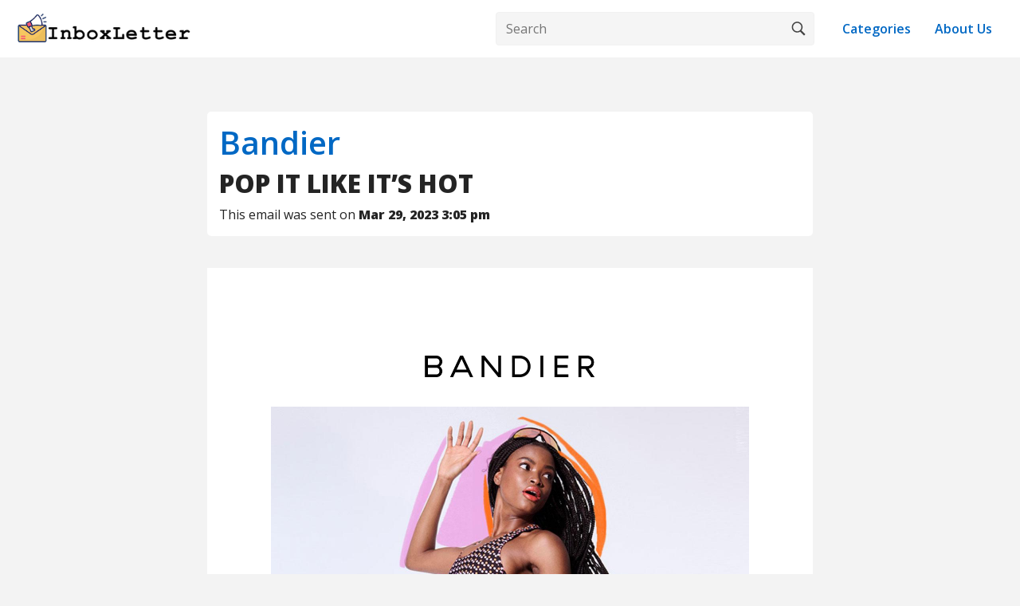

--- FILE ---
content_type: text/html; charset=UTF-8
request_url: https://www.inboxletter.com/bandier/pop-it-like-its-hot-8e66eae6495f
body_size: 8170
content:
<html>

	<head>
	
		<meta charset="utf-8">
		<meta name="viewport" content="width=device-width, initial-scale=1">
	
		<title>POP IT LIKE IT’S HOT | Bandier Newsletter - InboxLetter</title>
		<meta name="description" content="InboxLetter is an email newsletter search engine. Find your favorite newsletters, promotions and sales all in one place.">

		<meta property="og:title" content="POP IT LIKE IT’S HOT | Bandier Newsletter - InboxLetter">
		<meta property="og:description" content="InboxLetter is an email newsletter search engine. Find your favorite newsletters, promotions and sales all in one place.">
		<meta property="og:url" content="https://www.inboxletter.com/bandier/pop-it-like-its-hot-8e66eae6495f">
		<meta property="og:type" content="article">
		<link rel="canonical" href="https://www.inboxletter.com/bandier/pop-it-like-its-hot-8e66eae6495f">
		<link rel='shortcut icon' type='image/x-icon' href="/assets/inboxletter_icon.png">
		<link rel="preconnect" href="https://fonts.googleapis.com">
		<link rel="preconnect" href="https://fonts.gstatic.com" crossorigin>
		<link href="https://fonts.googleapis.com/css2?family=Open+Sans:wght@400;600;800&display=swap" rel="stylesheet">

		<link href="https://cdn.jsdelivr.net/npm/bootstrap@5.2.0-beta1/dist/css/bootstrap.min.css" rel="stylesheet" integrity="sha384-0evHe/X+R7YkIZDRvuzKMRqM+OrBnVFBL6DOitfPri4tjfHxaWutUpFmBp4vmVor" crossorigin="anonymous">
	

		<style>
			
			.header .search-container{display:flex;align-items:center;margin-right:20px;}
			.header .search-container form{
				width:400px;
				position:relative;
				margin:0 auto;
				}
			.header .search-container button,.header input[type=text]{background:#f5f5f5}
			.header input[type=text]{padding:.5rem .25rem .5rem .75rem;padding-right:40px;font-size:1rem;width:100%;border:1px solid #f1f1f1;border-radius:4px}
			.header input[type=text]:focus{border-color:#ddd}
			.header .search-container button{float:right;padding:6px 10px;font-size:1rem;cursor:pointer;border-top-right-radius:4px;border-bottom-right-radius:4px;position:absolute;right:0;top:0;bottom:0;border:1px solid transparent;margin:1px;width:40px}
			.header .search-container button:hover{background:#ddd;border-color:#ddd;margin:0;width:42px;padding:6px 11px}
			
			
			
			.header{
				background:#FFF;
				margin-bottom:20px;
				padding-bottom:20px;
			}
			
			.header h1{
				font-weight:600;
				margin:20px 0;
				
			}
			
			
			
				.header-page{
					padding:15px 20px;
					box-shadow: 1px 2px #F3F3F3;
				}
				
				.header-page img{
					max-width:220px;
					float:left;
				}
				
				.header-page .search-container{
					float:right;
				}
				
				
				.sender-information{
					background:#FFF;
					border-radius:5px;
					padding:15px;
					margin-bottom:20px;
				}
				
				.email-out{
					background:#FFF;
					padding-top:20px;
					padding-bottom:20px;
					margin-top:20px;
					margin-bottom:20px;
					
				}
				
				.email-out .email_content{
					/*max-width:80%;*/
					margin:0 auto;
				}
				
				
				.div-content-box{
					border-radius:5px;
				}
				
</style>



		
		<style>
			html{height:100%}*,::after,::before{box-sizing:border-box}:root{--fontPrimary:'Open Sans',sans-serif;--fontSecondary:'Open Sans',sans-serif;--anchorColor:#0068c4;--anchorHoverColor:#0056b3;--colorPrimary:#242424;--colorSecondary:#444}
			
			
			body{height:100%;font-family:var(--fontSecondary);
				font-size:1rem;font-weight:400;line-height:1.5;color:var(--colorPrimary);background:#fff;margin:0;padding:0;display:flex;flex-direction:column;overflow-x:hidden;word-break:break-word}
				
				h1,h2,h3,h4,h5,h6{font-family:var(--fontPrimary);color:var(--colorPrimary);font-weight:700}
				
				p{font-family:var(--fontSecondary)}
				
				a:active,a:hover,a:link,a:visited{outline:0;text-decoration:none;-webkit-transition:background .2s ease-out 0s;transition:background .2s ease-out 0s}
				
				a{color:var(--anchorColor);font-weight:600}a[role=button]:hover{text-decoration:none}
				
				img{max-width:100%;max-height:100%}
				
				p{margin-top:0;line-height:1.65}
				
				button,input,select,textarea{outline:0}
				
				.clearfix:after,.clearfix:before{content:" ";display:table}
				
				.clearfix:after{clear:both}
				
				.content-wrapper .container-fluid,.footer .container-fluid,.header .container-fluid{width:100%;max-width:1300px;margin:0 auto}
				
				
				.content-wrapper{background:#fff;flex:1}
				
				.content{background:#fff;padding:calc(30px + 1rem) 1rem 50px}
				
				.posts-pagination{margin-top:50px}
				.posts-pagination .flex.justify-between{display:flex;align-items:center;justify-content:space-between}
				
				.pagination{justify-content:space-between}
				
				.pagination a.page-link:hover{text-decoration:none}
				
				

				
				
				
				.footer{
					
					background:#FFF;
					margin-top:25px;
					padding-top:25px;
					
				}
				
				
				
				
.email-box{
	margin-bottom:20px;
	
}	

.email-box-inner{
	background:#FFF;
	border-radius:5px;
	padding:10px;
	
}	




.email-box-inner:hover img{
	opacity:0.8;
	filter:alpha(opacity=80);
}


.email-box-headline{
	
	font-size:12px;
	display:block;
}


.email-box-subject{
	display:block;
	font-size:14px;
	margin-bottom:20px;
	color:var(--colorPrimary);
}


.email-box-image{
	
	display:block;
	border-radius:5px;
}




			
</style>

<style>

body{
	background:#f3f3f3;
}

</style>



     

     
     
	</head>

	<body>				
		
				
				
				<div class="header header-page">
		
		
		<a href="https://www.inboxletter.com"><img src="/assets/inboxletter_logo_300px.png"></a>
		
	
	<div style="float:right;height: 42px;line-height: 42px;margin:0 15px;">
		<a href="/about">About Us</a>
	</div>
	
	<div style="float:right;height: 42px;line-height: 42px;margin:0 15px;">
		<a href="/categories">Categories</a>
	</div>
	
	
	
	
		<div class="search-container">
			<form method="GET" action="/search" style="margin-bottom: 0;">
				<input type="text" placeholder="Search" name="query" value="" required>
				<button type="submit"><img src="/assets/search.svg" alt="search"></button>
			</form>
		</div>
	
	</div>

	<br><br>
	
	
	
			<div class="container">
			
			<div class="row">
				
				
				<div class="col-sm-8 col-xs-12 offset-sm-2 sender-information">
					
					<h1><a href="/bandier">Bandier</a></h1>
					<h2>POP IT LIKE IT’S HOT</h2>
					This email was sent on <b>Mar 29, 2023 3:05 pm</b>
					
					
				</div>
				
				<div class="col-sm-8 col-xs-12 offset-sm-2 email-out">
					
					<div class="email_content" id="email_content">
						
					
							
						<script>const newsletter_content = "\u003C!DOCTYPE html\u003E\n\u003Chtml xmlns=\u0022http:\/\/www.w3.org\/1999\/xhtml\u0022 xmlns:o=\u0022urn:schemas-microsoft-com:office:office\u0022 xmlns:v=\u0022urn:schemas-microsoft-com:vml\u0022\u003E\u003Chead\u003E\u003Ctitle\u003E\u003C\/title\u003E\u003C!--[if !mso]\u003E\u003C!--\u003E\u003Cmeta content=\u0022IE=edge\u0022 http-equiv=\u0022X-UA-Compatible\u0022\u003E\u003C!--\u003C![endif]--\u003E\u003Cmeta content=\u0022text\/html; charset=utf-8\u0022 http-equiv=\u0022Content-Type\u0022\u003E\u003Cmeta content=\u0022width=device-width, initial-scale=1\u0022 name=\u0022viewport\u0022\u003E\u003C!--[if mso]\u003E\r\n        \u003Cnoscript\u003E\r\n        \u003Cxml\u003E\r\n        \u003Co:OfficeDocumentSettings\u003E\r\n          \u003Co:AllowPNG\/\u003E\r\n          \u003Co:PixelsPerInch\u003E96\u003C\/o:PixelsPerInch\u003E\r\n        \u003C\/o:OfficeDocumentSettings\u003E\r\n        \u003C\/xml\u003E\r\n        \u003C\/noscript\u003E\r\n        \u003C![endif]--\u003E\u003C!--[if lte mso 11]\u003E\r\n        \u003Cstyle type=\u0022text\/css\u0022 data-inliner=\u0022ignore\u0022\u003E\r\n          .mj-outlook-group-fix { width:100% !important; }\r\n        \u003C\/style\u003E\r\n        \u003C![endif]--\u003E\u003C!--[if !mso]\u003E\u003C!--\u003E\u003C!--\u003C![endif]--\u003E\u003Cstyle\u003Ea:link {color:#000;font-weight:normal;text-decoration:underline;font-style:normal}\r\na:visited {color:#000;font-weight:normal;text-decoration:underline;font-style:normal}\r\na:active {color:#000;font-weight:normal;text-decoration:underline;font-style:normal}\r\na:hover {color:#000;font-weight:normal;text-decoration:underline;font-style:normal}\u003C\/style\u003E\u003Cstyle\u003E@import url(https:\/\/static-forms.klaviyo.com\/fonts\/api\/v1\/jJkBY5\/custom_fonts.css);\r\n#outlook a {\r\n    padding: 0\r\n    }\r\nbody {\r\n    margin: 0;\r\n    padding: 0;\r\n    -webkit-text-size-adjust: 100%;\r\n    -ms-text-size-adjust: 100%\r\n    }\r\ntable, td {\r\n    border-collapse: collapse;\r\n    mso-table-lspace: 0;\r\n    mso-table-rspace: 0\r\n    }\r\nimg {\r\n    border: 0;\r\n    height: auto;\r\n    line-height: 100%;\r\n    outline: none;\r\n    text-decoration: none;\r\n    -ms-interpolation-mode: bicubic\r\n    }\r\np {\r\n    display: block;\r\n    margin: 13px 0\r\n    }\r\n@media only screen and (min-width: 480px) {\r\n    .mj-column-per-100 {\r\n        width: 100% !important;\r\n        max-width: 100%\r\n        }\r\n    }\r\n@media only screen and (max-width: 480px) {\r\n    .component-wrapper .mob-no-spc {\r\n        padding-left: 0 !important;\r\n        padding-right: 0 !important\r\n        }\r\n    }\r\n@media only screen and (max-width: 480px) {\r\n    td.kl-img-base-auto-width {\r\n        width: 100% !important\r\n        }\r\n    }\r\n@media only screen and (max-width: 480px) {\r\n    td.mobile-only {\r\n        display: table-cell !important\r\n        }\r\n    div.mobile-only {\r\n        display: block !important\r\n        }\r\n    table.mobile-only {\r\n        display: table !important\r\n        }\r\n    .desktop-only {\r\n        display: none !important\r\n        }\r\n    }\r\n@media only screen and (max-width: 480px) {\r\n    .table-mobile-only {\r\n        display: table-cell !important;\r\n        max-height: none !important\r\n        }\r\n    .table-mobile-only.block {\r\n        display: block !important\r\n        }\r\n    .table-mobile-only.inline-block {\r\n        display: inline-block !important\r\n        }\r\n    .table-desktop-only {\r\n        max-height: 0 !important;\r\n        display: none !important;\r\n        mso-hide: all !important;\r\n        overflow: hidden !important\r\n        }\r\n    }\r\n@media only screen and (max-width: 480px) {\r\n    .kl-text div, .kl-table-subblock div, .kl-split-subblock div {\r\n        font-size: 9px !important;\r\n        line-height: 1 !important\r\n        }\r\n    }\r\n@media only screen and (max-width: 480px) {\r\n    h1 {\r\n        font-size: 26px !important;\r\n        line-height: 1.1 !important\r\n        }\r\n    }\r\n@media only screen and (max-width: 480px) {\r\n    h2 {\r\n        font-size: 22px !important;\r\n        line-height: 1.1 !important\r\n        }\r\n    }\r\n@media only screen and (max-width: 480px) {\r\n    h3 {\r\n        font-size: 18px !important;\r\n        line-height: 1.1 !important\r\n        }\r\n    }\r\n@media only screen and (max-width: 480px) {\r\n    h4 {\r\n        font-size: 18px !important;\r\n        line-height: 1.5 !important\r\n        }\r\n    }\r\n@media only screen and (max-width: 480px) {\r\n    .root-container {\r\n        width: 100% !important\r\n        }\r\n    .root-container-spacing {\r\n        padding: 10px !important\r\n        }\r\n    .content-padding {\r\n        padding-left: 0 !important;\r\n        padding-right: 0 !important\r\n        }\r\n    .content-padding.first {\r\n        padding-top: 0 !important\r\n        }\r\n    .content-padding.last {\r\n        padding-bottom: 0 !important\r\n        }\r\n    .component-wrapper {\r\n        padding-left: 0 !important;\r\n        padding-right: 0 !important\r\n        }\r\n    }\u003C\/style\u003E\u003C\/head\u003E\u003Cbody style=\u0022word-spacing:normal;background-color:#ffffff;\u0022\u003E\r\n\u003Cdiv style=\u0022display:none;font-size:1px;color:#ffffff;line-height:1px;max-height:0px;max-width:0px;opacity:0;overflow:hidden;\u0022\u003E\r\n      New graphic prints just dropped.\u034f \u200c \u00a0 \u034f \u200c \u00a0 \u034f \u200c \u00a0 \u034f \u200c \u00a0 \u034f \u200c \u00a0 \u034f \u200c \u00a0 \u034f \u200c \u00a0 \u034f \u200c \u00a0 \u034f \u200c \u00a0 \u034f \u200c \u00a0 \u034f \u200c \u00a0 \u034f \u200c \u00a0 \u034f \u200c \u00a0 \u034f \u200c \u00a0 \u034f \u200c \u00a0 \u034f \u200c \u00a0 \u034f \u200c \u00a0 \u034f \u200c \u00a0 \u034f \u200c \u00a0 \u034f \u200c \u00a0 \u034f \u200c \u00a0 \u034f \u200c \u00a0 \u034f \u200c \u00a0 \u034f \u200c \u00a0 \u034f \u200c \u00a0 \u034f \u200c \u00a0 \u034f \u200c \u00a0 \u034f \u200c \u00a0 \u034f \u200c \u00a0 \u034f \u200c \u00a0 \u034f \u200c \u00a0 \u034f \u200c \u00a0 \u034f \u200c \u00a0 \u034f \u200c \u00a0 \u034f \u200c \u00a0 \u034f \u200c \u00a0 \u034f \u200c \u00a0 \u034f \u200c \u00a0 \u034f \u200c \u00a0 \u034f \u200c \u00a0 \u034f \u200c \u00a0 \u034f \u200c \u00a0 \u034f \u200c \u00a0 \u034f \u200c \u00a0 \u034f \u200c \u00a0 \u034f \u200c \u00a0 \u034f \u200c \u00a0 \u034f \u200c \u00a0 \u034f \u200c \u00a0 \u034f \u200c \u00a0 \u034f \u200c \u00a0 \u034f \u200c \u00a0 \u034f \u200c \u00a0 \u034f \u200c \u00a0 \u034f \u200c \u00a0 \u034f \u200c \u00a0 \u034f \u200c \u00a0 \u034f \u200c \u00a0 \u034f \u200c \u00a0 \u034f \u200c \u00a0 \u034f \u200c \u00a0 \u034f \u200c \u00a0 \u034f \u200c \u00a0 \u034f \u200c \u00a0 \u034f \u200c \u00a0 \u034f \u200c \u00a0 \u034f \u200c \u00a0 \u034f \u200c \u00a0 \u034f \u200c \u00a0 \u034f \u200c \u00a0 \u034f \u200c \u00a0 \u034f \u200c \u00a0 \u034f \u200c \u00a0 \u034f \u200c \u00a0 \u034f \u200c \u00a0 \u034f \u200c \u00a0 \u034f \u200c \u00a0 \u034f \u200c \u00a0 \u034f \u200c \u00a0 \u034f \u200c \u00a0 \u034f \u200c \u00a0 \u034f \u200c \u00a0 \u034f \u200c \u00a0 \u034f \u200c \u00a0 \u034f \u200c \u00a0 \u034f \u200c \u00a0 \u034f \u200c \u00a0 \u034f \u200c \u00a0 \u034f \u200c \u00a0 \u034f \u200c \u00a0 \u034f \u200c \u00a0 \u034f \u200c \u00a0 \u034f \u200c \u00a0 \u034f \u200c \u00a0 \u034f \u200c \u00a0 \u034f \u200c \u00a0 \u034f \u200c \u00a0 \u034f \u200c \u00a0 \u034f \u200c \u00a0 \u034f \u200c \u00a0 \u034f \u200c \u00a0 \u034f \u200c \u00a0 \u034f \u200c \u00a0 \u034f \u200c \u00a0 \u034f \u200c \u00a0 \u034f \u200c \u00a0 \u034f \u200c \u00a0 \u034f \u200c \u00a0 \u034f \u200c \u00a0 \u034f \u200c \u00a0 \u034f \u200c \u00a0 \u034f \u200c \u00a0 \u034f \u200c \u00a0 \u034f \u200c \u00a0 \u034f \u200c \u00a0 \u034f \u200c \u00a0 \u034f \u200c \u00a0 \u034f \u200c \u00a0 \u034f \u200c \u00a0 \u034f \u200c \u00a0 \u034f \u200c \u00a0 \u034f \u200c \u00a0 \u034f \u200c \u00a0 \u034f \u200c \u00a0 \u034f \u200c \u00a0 \u034f \u200c \u00a0 \u034f \u200c \u00a0 \u034f \u200c \u00a0 \u034f \u200c \u00a0 \u034f \u200c \u00a0 \u034f \u200c \u00a0 \u034f \u200c \u00a0 \u034f \u200c \u00a0 \u034f \u200c \u00a0 \u034f \u200c \u00a0 \u034f \u200c \u00a0 \u034f \u200c \u00a0 \u034f \u200c \u00a0 \u034f \u200c \u00a0 \u034f \u200c \u00a0 \r\n    \u003C\/div\u003E\r\n\u003Cdiv class=\u0022root-container\u0022 id=\u0022bodyTable\u0022 style=\u0022background-position:left top; background-repeat:repeat; background-size:auto; background-color:#fff\u0022\u003E\r\n\u003Cdiv class=\u0022root-container-spacing\u0022 style=\u0022font-size:0; padding-bottom:20px; padding-top:50px\u0022\u003E\r\n\u003Ctable align=\u0022center\u0022 border=\u00220\u0022 cellpadding=\u00220\u0022 cellspacing=\u00220\u0022 class=\u0022kl-section\u0022 role=\u0022presentation\u0022 style=\u0022width:100%;\u0022\u003E\u003Ctbody\u003E\u003Ctr\u003E\u003Ctd\u003E\r\n\u003C!--[if mso | IE]\u003E\u003Ctable align=\u0022center\u0022 border=\u00220\u0022 cellpadding=\u00220\u0022 cellspacing=\u00220\u0022 class=\u0022kl-section-outlook\u0022 style=\u0022width:600px;\u0022 width=\u0022600\u0022 \u003E\u003Ctr\u003E\u003Ctd style=\u0022line-height:0px;font-size:0px;mso-line-height-rule:exactly;\u0022\u003E\u003C![endif]--\u003E\r\n\u003Cdiv style=\u0022margin:0px auto;max-width:600px;\u0022\u003E\r\n\u003Ctable align=\u0022center\u0022 border=\u00220\u0022 cellpadding=\u00220\u0022 cellspacing=\u00220\u0022 role=\u0022presentation\u0022 style=\u0022width:100%;\u0022\u003E\u003Ctbody\u003E\u003Ctr\u003E\u003Ctd style=\u0022direction:ltr;font-size:0px;padding:0px;text-align:center;\u0022\u003E\r\n\u003C!--[if mso | IE]\u003E\u003Ctable role=\u0022presentation\u0022 border=\u00220\u0022 cellpadding=\u00220\u0022 cellspacing=\u00220\u0022\u003E\u003Ctable align=\u0022center\u0022 border=\u00220\u0022 cellpadding=\u00220\u0022 cellspacing=\u00220\u0022 class=\u0022\u0022 style=\u0022width:600px;\u0022 width=\u0022600\u0022 bgcolor=\u0022#ffffff\u0022 \u003E\u003Ctr\u003E\u003Ctd style=\u0022line-height:0px;font-size:0px;mso-line-height-rule:exactly;\u0022\u003E\u003C![endif]--\u003E\r\n\u003Cdiv style=\u0022background:#ffffff;background-color:#ffffff;margin:0px auto;border-radius:0px 0px 0px 0px;max-width:600px;\u0022\u003E\r\n\u003Ctable align=\u0022center\u0022 border=\u00220\u0022 cellpadding=\u00220\u0022 cellspacing=\u00220\u0022 role=\u0022presentation\u0022 style=\u0022background:#ffffff;background-color:#ffffff;width:100%;border-radius:0px 0px 0px 0px;\u0022\u003E\u003Ctbody\u003E\u003Ctr\u003E\u003Ctd style=\u0022direction:ltr;font-size:0px;padding:20px 0;padding-bottom:0px;padding-left:0px;padding-right:0px;padding-top:0px;text-align:center;\u0022\u003E\r\n\u003C!--[if mso | IE]\u003E\u003Ctable role=\u0022presentation\u0022 border=\u00220\u0022 cellpadding=\u00220\u0022 cellspacing=\u00220\u0022\u003E\u003C![endif]--\u003E\r\n\u003Cdiv class=\u0022content-padding first last\u0022 style=\u0022padding-left:0; padding-right:0; padding-top:0; padding-bottom:0\u0022\u003E\r\n\u003C!--[if mso | IE]\u003E\u003Ctable align=\u0022center\u0022 border=\u00220\u0022 cellpadding=\u00220\u0022 cellspacing=\u00220\u0022 class=\u0022kl-row-outlook\u0022 style=\u0022width:600px;\u0022 width=\u0022600\u0022 \u003E\u003Ctr\u003E\u003Ctd style=\u0022line-height:0px;font-size:0px;mso-line-height-rule:exactly;\u0022\u003E\u003C![endif]--\u003E\r\n\u003Cdiv class=\u0022kl-row\u0022 style=\u0022margin:0px auto;max-width:600px;\u0022\u003E\r\n\u003Ctable align=\u0022center\u0022 border=\u00220\u0022 cellpadding=\u00220\u0022 cellspacing=\u00220\u0022 role=\u0022presentation\u0022 style=\u0022width:100%;\u0022\u003E\u003Ctbody\u003E\u003Ctr\u003E\u003Ctd style=\u0022direction:ltr;font-size:0px;padding:0;text-align:center;\u0022\u003E\r\n\u003C!--[if mso | IE]\u003E\u003Ctable role=\u0022presentation\u0022 border=\u00220\u0022 cellpadding=\u00220\u0022 cellspacing=\u00220\u0022\u003E\u003Ctr\u003E\u003Ctd class=\u0022kl-column-outlook\u0022 style=\u0022vertical-align:top;width:600px;\u0022 \u003E\u003C![endif]--\u003E\r\n\u003Cdiv class=\u0022mj-column-per-100 mj-outlook-group-fix kl-column\u0022 style=\u0022font-size:0px;text-align:left;direction:ltr;display:inline-block;vertical-align:top;width:100%;\u0022\u003E\r\n\u003Ctable border=\u00220\u0022 cellpadding=\u00220\u0022 cellspacing=\u00220\u0022 role=\u0022presentation\u0022 style=\u0022vertical-align:top;table-layout:fixed;\u0022 width=\u0022100%\u0022\u003E\u003Ctbody\u003E\u003Ctr\u003E\u003Ctd align=\u0022center\u0022 style=\u0022font-size:0px;word-break:break-word;\u0022\u003E\r\n\u003Cdiv class=\u0022mj-column-per-100 mj-outlook-group-fix component-wrapper\u0022 style=\u0022font-size:0px;text-align:left;direction:ltr;display:inline-block;vertical-align:top;width:100%;\u0022\u003E\r\n\u003Ctable border=\u00220\u0022 cellpadding=\u00220\u0022 cellspacing=\u00220\u0022 role=\u0022presentation\u0022 style=\u0022table-layout:fixed;\u0022 width=\u0022100%\u0022\u003E\u003Ctbody\u003E\u003Ctr\u003E\u003Ctd class=\u0022\u0022 style=\u0022vertical-align:top;padding-top:0px;padding-right:0px;padding-bottom:0px;padding-left:0px;\u0022\u003E\r\n\u003Ctable border=\u00220\u0022 cellpadding=\u00220\u0022 cellspacing=\u00220\u0022 role=\u0022presentation\u0022 style=\u0022\u0022 width=\u0022100%\u0022\u003E\u003Ctbody\u003E\u003Ctr\u003E\u003Ctd align=\u0022center\u0022 class=\u0022kl-image kl-image-1232576\u0022 style=\u0022font-size:0px;word-break:break-word;\u0022\u003E\r\n\u003Ctable border=\u00220\u0022 cellpadding=\u00220\u0022 cellspacing=\u00220\u0022 style=\u0022border-collapse:collapse;border-spacing:0px;\u0022\u003E\u003Ctbody\u003E\u003Ctr\u003E\u003Ctd class=\u0022kl-img-base-auto-width\u0022 style=\u0022width:600px;border:0;padding:0px 0px 0px 0px;\u0022 valign=\u0022top\u0022\u003E\r\n\u003Ca style=\u0022color:#000; font-style:normal; font-weight:normal; text-decoration:underline\u0022 href=\u0022https:\/\/www.bandier.com\/\u0022 rel=\u0022nofollow\u0022\u003E\r\n\u003Cimg alt=\u0022BANDIER\u0022 src=\u0022https:\/\/assets.inboxletter.com\/assets\/2023-03-29\/0e8e009c65d66082047720033c1da21125c13554.png\u0022 style=\u0022border:0; height:auto; line-height:100%; max-width:100%; outline:none; text-decoration:none; display:block; width:100%; font-size:13px\u0022 title=\u0022BANDIER\u0022 width=\u0022600\u0022\u003E\u003C\/a\u003E\r\n\u003C\/td\u003E\r\n\u003C\/tr\u003E\u003C\/tbody\u003E\u003C\/table\u003E\u003C\/td\u003E\r\n\u003C\/tr\u003E\u003C\/tbody\u003E\u003C\/table\u003E\u003C\/td\u003E\r\n\u003C\/tr\u003E\u003C\/tbody\u003E\u003C\/table\u003E\u003C\/div\u003E\r\n\u003C\/td\u003E\r\n\u003C\/tr\u003E\u003Ctr\u003E\u003Ctd align=\u0022center\u0022 style=\u0022font-size:0px;word-break:break-word;\u0022\u003E\r\n\u003Cdiv class=\u0022mj-column-per-100 mj-outlook-group-fix component-wrapper\u0022 style=\u0022font-size:0px;text-align:left;direction:ltr;display:inline-block;vertical-align:top;width:100%;\u0022\u003E\r\n\u003Ctable border=\u00220\u0022 cellpadding=\u00220\u0022 cellspacing=\u00220\u0022 role=\u0022presentation\u0022 style=\u0022table-layout:fixed;\u0022 width=\u0022100%\u0022\u003E\u003Ctbody\u003E\u003Ctr\u003E\u003Ctd class=\u0022\u0022 style=\u0022vertical-align:top;padding-top:0px;padding-right:0px;padding-bottom:0px;padding-left:0px;\u0022\u003E\r\n\u003Ctable border=\u00220\u0022 cellpadding=\u00220\u0022 cellspacing=\u00220\u0022 role=\u0022presentation\u0022 style=\u0022\u0022 width=\u0022100%\u0022\u003E\u003Ctbody\u003E\u003Ctr\u003E\u003Ctd align=\u0022center\u0022 class=\u0022kl-image kl-image-1232577\u0022 style=\u0022font-size:0px;word-break:break-word;\u0022\u003E\r\n\u003Ctable border=\u00220\u0022 cellpadding=\u00220\u0022 cellspacing=\u00220\u0022 style=\u0022border-collapse:collapse;border-spacing:0px;\u0022\u003E\u003Ctbody\u003E\u003Ctr\u003E\u003Ctd class=\u0022kl-img-base-auto-width\u0022 style=\u0022width:600px;border:0;padding:0px 0px 0px 0px;\u0022 valign=\u0022top\u0022\u003E\r\n\u003Ca style=\u0022color:#000; font-style:normal; font-weight:normal; text-decoration:underline\u0022 href=\u0022https:\/\/www.bandier.com\/collections\/go-graphic\u0022 rel=\u0022nofollow\u0022\u003E\r\n\u003Cimg alt=\u0022Graphic Prints\u0022 src=\u0022https:\/\/assets.inboxletter.com\/assets\/2023-03-29\/7e973833c0273358bfa3a907423ebb44ead80e8c.jpeg\u0022 style=\u0022border:0; height:auto; line-height:100%; max-width:100%; outline:none; text-decoration:none; display:block; width:100%; font-size:13px\u0022 title=\u0022Graphic Prints\u0022 width=\u0022600\u0022\u003E\u003C\/a\u003E\r\n\u003C\/td\u003E\r\n\u003C\/tr\u003E\u003C\/tbody\u003E\u003C\/table\u003E\u003C\/td\u003E\r\n\u003C\/tr\u003E\u003C\/tbody\u003E\u003C\/table\u003E\u003C\/td\u003E\r\n\u003C\/tr\u003E\u003C\/tbody\u003E\u003C\/table\u003E\u003C\/div\u003E\r\n\u003C\/td\u003E\r\n\u003C\/tr\u003E\u003Ctr\u003E\u003Ctd align=\u0022center\u0022 style=\u0022font-size:0px;word-break:break-word;\u0022\u003E\r\n\u003Cdiv class=\u0022mj-column-per-100 mj-outlook-group-fix component-wrapper\u0022 style=\u0022font-size:0px;text-align:left;direction:ltr;display:inline-block;vertical-align:top;width:100%;\u0022\u003E\r\n\u003Ctable border=\u00220\u0022 cellpadding=\u00220\u0022 cellspacing=\u00220\u0022 role=\u0022presentation\u0022 style=\u0022table-layout:fixed;\u0022 width=\u0022100%\u0022\u003E\u003Ctbody\u003E\u003Ctr\u003E\u003Ctd class=\u0022\u0022 style=\u0022vertical-align:top;padding-top:0px;padding-right:0px;padding-bottom:0px;padding-left:0px;\u0022\u003E\r\n\u003Ctable border=\u00220\u0022 cellpadding=\u00220\u0022 cellspacing=\u00220\u0022 role=\u0022presentation\u0022 style=\u0022\u0022 width=\u0022100%\u0022\u003E\u003Ctbody\u003E\u003Ctr\u003E\u003Ctd align=\u0022center\u0022 class=\u0022kl-image kl-image-1232578\u0022 style=\u0022font-size:0px;word-break:break-word;\u0022\u003E\r\n\u003Ctable border=\u00220\u0022 cellpadding=\u00220\u0022 cellspacing=\u00220\u0022 style=\u0022border-collapse:collapse;border-spacing:0px;\u0022\u003E\u003Ctbody\u003E\u003Ctr\u003E\u003Ctd class=\u0022kl-img-base-auto-width\u0022 style=\u0022width:600px;border:0;padding:0px 0px 0px 0px;\u0022 valign=\u0022top\u0022\u003E\r\n\u003Ca style=\u0022color:#000; font-style:normal; font-weight:normal; text-decoration:underline\u0022 href=\u0022https:\/\/www.bandier.com\/collections\/all-trends\u0022 rel=\u0022nofollow\u0022\u003E\r\n\u003Cimg alt=\u0022Trend Report\u0022 src=\u0022https:\/\/assets.inboxletter.com\/assets\/2023-03-29\/5a62e34ff401c1cc4b774bd96740935fbf5fdb1c.jpeg\u0022 style=\u0022border:0; height:auto; line-height:100%; max-width:100%; outline:none; text-decoration:none; display:block; width:100%; font-size:13px\u0022 title=\u0022Trend Report\u0022 width=\u0022600\u0022\u003E\u003C\/a\u003E\r\n\u003C\/td\u003E\r\n\u003C\/tr\u003E\u003C\/tbody\u003E\u003C\/table\u003E\u003C\/td\u003E\r\n\u003C\/tr\u003E\u003C\/tbody\u003E\u003C\/table\u003E\u003C\/td\u003E\r\n\u003C\/tr\u003E\u003C\/tbody\u003E\u003C\/table\u003E\u003C\/div\u003E\r\n\u003C\/td\u003E\r\n\u003C\/tr\u003E\u003Ctr\u003E\u003Ctd style=\u0022font-size:0px;word-break:break-word;\u0022\u003E\r\n\u003Cdiv class=\u0022mj-column-per-100 mj-outlook-group-fix component-wrapper\u0022 style=\u0022font-size:0px;text-align:left;direction:ltr;display:inline-block;vertical-align:top;width:100%;\u0022\u003E\r\n\u003Ctable border=\u00220\u0022 cellpadding=\u00220\u0022 cellspacing=\u00220\u0022 role=\u0022presentation\u0022 style=\u0022table-layout:fixed;\u0022 width=\u0022100%\u0022\u003E\u003Ctbody\u003E\u003Ctr\u003E\u003Ctd class=\u0022\u0022 style=\u0022vertical-align:top;padding-top:0px;padding-right:20px;padding-bottom:0px;padding-left:20px;\u0022\u003E\r\n\u003Ctable border=\u00220\u0022 cellpadding=\u00220\u0022 cellspacing=\u00220\u0022 role=\u0022presentation\u0022 style=\u0022\u0022 width=\u0022100%\u0022\u003E\u003Ctbody\u003E\u003Ctr\u003E\u003Ctd align=\u0022left\u0022 class=\u0022kl-table\u0022 style=\u0022font-size:0px;padding:0px;word-break:break-word;\u0022\u003E\r\n\u003Ctable border=\u00220\u0022 cellpadding=\u00220\u0022 cellspacing=\u00220\u0022 style=\u0022color:#000000;font-family:Ubuntu, Helvetica, Arial, sans-serif;font-size:13px;line-height:22px;table-layout:fixed;width:100%;border:none;\u0022 width=\u0022100%\u0022\u003E\u003Cthead\u003E\u003Ctr\u003E\u003Cth class=\u0022kl-table-subblock\u0022 style=\u0022width:50%;overflow:hidden;padding-top:4px;padding-right:0px;padding-bottom:4px;padding-left:0px;\u0022\u003E\r\n\u003Cdiv style=\u0022font-family:Arial;font-size:14px;font-weight:bold;letter-spacing:0px;line-height:1.3;text-align:center;color:#222222;\u0022\u003E\u003C\/div\u003E\r\n\u003C\/th\u003E\r\n\u003C\/tr\u003E\u003C\/thead\u003E\u003Ctbody\u003E\u003Ctr\u003E\u003Ctd class=\u0022kl-table-subblock\u0022 style=\u0022width:50%;overflow:hidden;vertical-align:middle;padding-top:0px;padding-right:0px;padding-bottom:0px;padding-left:0px;\u0022\u003E\r\n\u003Cdiv style=\u0022font-family:Helvetica,Arial;font-size:14px;font-style:normal;font-weight:400;letter-spacing:0px;line-height:1;text-align:center;color:#000000;\u0022\u003E\u003Cdiv style=\u0022text-align:center;\u0022\u003E\r\n\u003Ctable class=\u0022tg-cus\u0022 style=\u0022text-align:center; width:100%; table-layout:fixed\u0022\u003E\u003Ctbody\u003E\u003Ctr\u003E\u003Ctd class=\u0022td-right-cus inst-mob\u0022 colspan=\u00222\u0022 style=\u0022border-bottom:1px solid #D0D2D3; border-top:1px solid #D0D2D3; font-size:14px; font-weight:500; letter-spacing:1px; line-height:17px; padding-bottom:25px; padding-top:25px; padding-left:30px; padding-right:30px\u0022\u003E\u003Ca style=\u0022color:#000; font-style:normal; font-weight:normal; text-decoration:underline\u0022 href=\u0022https:\/\/www.instagram.com\/bandier\/\u0022 rel=\u0022nofollow\u0022\u003E\u003Cimg src=\u0022https:\/\/assets.inboxletter.com\/assets\/2023-03-29\/657bb637e49fc44f5bee8987bd1cb12d828c5012.jpeg\u0022 style=\u0022border:0; height:auto; line-height:100%; max-width:100%; outline:none; text-decoration:none\u0022 width=\u0022300\u0022\u003E\u003C\/a\u003E\u003C\/td\u003E\r\n\u003C\/tr\u003E\u003Ctr\u003E\u003Ctd class=\u0022td-left-cus\u0022 style=\u0022border-bottom:1px solid #D0D2D3; border-right:1px solid #D0D2D3; border-top:1px solid #D0D2D3; font-size:14px; font-weight:500; letter-spacing:1px; line-height:17px; padding-bottom:25px; padding-top:25px\u0022\u003E\u003Ca style=\u0022color:#000; font-style:normal; font-weight:normal; text-decoration:none; max-width:100%\u0022 href=\u0022https:\/\/www.bandier.com\/pages\/refer-a-friend\u0022 rel=\u0022nofollow\u0022\u003E\u003Cimg src=\u0022https:\/\/assets.inboxletter.com\/assets\/2023-03-29\/394dbcac52f6c33a991b7ba5d5dc69ca3a92fa85.jpeg\u0022 style=\u0022border:0; height:auto; line-height:100%; max-width:100%; outline:none; text-decoration:none\u0022 width=\u0022250\u0022\u003E\u003C\/a\u003E\u003C\/td\u003E\r\n\u003Ctd class=\u0022td-right-cus\u0022 style=\u0022border-bottom:1px solid #D0D2D3; border-top:1px solid #D0D2D3; font-size:14px; font-weight:500; letter-spacing:1px; line-height:17px; padding-bottom:25px; padding-top:25px\u0022\u003E\u003Ca style=\u0022color:#000; font-style:normal; font-weight:normal; text-decoration:none; max-width:100%\u0022 href=\u0022https:\/\/www.bandier.com\/pages\/rewards\u0022 rel=\u0022nofollow\u0022\u003E\u003Cimg src=\u0022https:\/\/assets.inboxletter.com\/assets\/2023-03-29\/64a76d8c1e1e85298fb3e5cfac05130c1ececf90.jpeg\u0022 style=\u0022border:0; height:auto; line-height:100%; max-width:100%; outline:none; text-decoration:none\u0022 width=\u0022250\u0022\u003E\u003C\/a\u003E\u003C\/td\u003E\r\n\u003C\/tr\u003E\u003Ctr\u003E\u003Ctd class=\u0022td-left-cus\u0022 style=\u0022border-bottom:1px solid #D0D2D3; border-right:1px solid #D0D2D3; border-top:1px solid #D0D2D3; font-size:14px; font-weight:500; letter-spacing:1px; line-height:17px; padding-bottom:25px; padding-top:25px\u0022\u003E\u003Ca style=\u0022color:#000; font-style:normal; font-weight:normal; text-decoration:none; max-width:100%\u0022 href=\u0022https:\/\/www.bandier.com\/collections\/new-arrivals\u0022 rel=\u0022nofollow\u0022\u003ENEW\u003C\/a\u003E\u003C\/td\u003E\r\n\u003Ctd class=\u0022td-right-cus\u0022 style=\u0022border-bottom:1px solid #D0D2D3; border-top:1px solid #D0D2D3; font-size:14px; font-weight:500; letter-spacing:1px; line-height:17px; padding-bottom:25px; padding-top:25px\u0022\u003E\u003Ca style=\u0022color:#000; font-style:normal; font-weight:normal; text-decoration:none; max-width:100%\u0022 href=\u0022https:\/\/www.bandier.com\/collections\/leggings\u0022 rel=\u0022nofollow\u0022\u003ELEGGINGS\u003C\/a\u003E\u003C\/td\u003E\r\n\u003C\/tr\u003E\u003Ctr\u003E\u003Ctd class=\u0022td-left-cus\u0022 style=\u0022border-bottom:1px solid #D0D2D3; border-right:1px solid #D0D2D3; border-top:1px solid #D0D2D3; font-size:14px; font-weight:500; letter-spacing:1px; line-height:17px; padding-bottom:25px; padding-top:25px\u0022\u003E\u003Ca style=\u0022color:#000; font-style:normal; font-weight:normal; text-decoration:none; max-width:100%\u0022 href=\u0022https:\/\/www.bandier.com\/collections\/tops\u0022 rel=\u0022nofollow\u0022\u003ETOPS\u003C\/a\u003E\u003C\/td\u003E\r\n\u003Ctd class=\u0022td-right-cus\u0022 style=\u0022border-bottom:1px solid #D0D2D3; border-top:1px solid #D0D2D3; font-size:14px; font-weight:500; letter-spacing:1px; line-height:17px; padding-bottom:25px; padding-top:25px\u0022\u003E\u003Ca style=\u0022color:#000; font-style:normal; font-weight:normal; text-decoration:none; max-width:100%\u0022 href=\u0022https:\/\/www.bandier.com\/collections\/loungewear\u0022 rel=\u0022nofollow\u0022\u003ESWEATS\u003C\/a\u003E\u003C\/td\u003E\r\n\u003C\/tr\u003E\u003Ctr\u003E\u003Ctd class=\u0022td-left-cus\u0022 style=\u0022border-bottom:1px solid #D0D2D3; border-right:1px solid #D0D2D3; border-top:1px solid #D0D2D3; font-size:14px; font-weight:500; letter-spacing:1px; line-height:17px; padding-bottom:25px; padding-top:25px\u0022\u003E\u003Ca style=\u0022color:#000; font-style:normal; font-weight:normal; text-decoration:none; max-width:100%\u0022 href=\u0022https:\/\/www.bandier.com\/collections\/bras\u0022 rel=\u0022nofollow\u0022\u003EBRAS\u003C\/a\u003E\u003C\/td\u003E\r\n\u003Ctd class=\u0022td-right-cus\u0022 style=\u0022border-bottom:1px solid #D0D2D3; border-top:1px solid #D0D2D3; font-size:14px; font-weight:500; letter-spacing:1px; line-height:17px; padding-bottom:25px; padding-top:25px\u0022\u003E\u003Ca style=\u0022color:#000; font-style:normal; font-weight:normal; text-decoration:none; max-width:100%\u0022 href=\u0022https:\/\/www.bandier.com\/collections\/shoes\u0022 rel=\u0022nofollow\u0022\u003ESHOES\u003C\/a\u003E\u003C\/td\u003E\r\n\u003C\/tr\u003E\u003Ctr\u003E\u003Ctd class=\u0022td-left-cus\u0022 style=\u0022border-bottom:1px solid #D0D2D3; border-right:1px solid #D0D2D3; border-top:1px solid #D0D2D3; font-size:14px; font-weight:500; letter-spacing:1px; line-height:17px; padding-bottom:25px; padding-top:25px\u0022\u003E\u003Ca style=\u0022color:#000; font-style:normal; font-weight:normal; text-decoration:none; max-width:100%\u0022 href=\u0022https:\/\/www.bandier.com\/collections\/accessories\u0022 rel=\u0022nofollow\u0022\u003EACCESSORIES\u003C\/a\u003E\u003C\/td\u003E\r\n\u003Ctd class=\u0022td-right-cus\u0022 style=\u0022border-bottom:1px solid #D0D2D3; border-top:1px solid #D0D2D3; font-size:14px; font-weight:500; letter-spacing:1px; line-height:17px; padding-bottom:25px; padding-top:25px\u0022\u003E\u003Ca style=\u0022color:#FF5059; font-style:normal; font-weight:normal; text-decoration:none; max-width:100%\u0022 href=\u0022https:\/\/www.bandier.com\/collections\/sale\u0022 rel=\u0022nofollow\u0022\u003ESALE\u003C\/a\u003E\u003C\/td\u003E\r\n\u003C\/tr\u003E\u003C\/tbody\u003E\u003C\/table\u003E\u003C\/div\u003E\u003C\/div\u003E\r\n\u003C\/td\u003E\r\n\u003C\/tr\u003E\u003C\/tbody\u003E\u003C\/table\u003E\u003C\/td\u003E\r\n\u003C\/tr\u003E\u003C\/tbody\u003E\u003C\/table\u003E\u003C\/td\u003E\r\n\u003C\/tr\u003E\u003C\/tbody\u003E\u003C\/table\u003E\u003C\/div\u003E\r\n\u003C\/td\u003E\r\n\u003C\/tr\u003E\u003Ctr\u003E\u003Ctd style=\u0022font-size:0px;word-break:break-word;\u0022\u003E\r\n\u003Cdiv class=\u0022mj-column-per-100 mj-outlook-group-fix component-wrapper\u0022 style=\u0022font-size:0px;text-align:left;direction:ltr;display:inline-block;vertical-align:top;width:100%;\u0022\u003E\r\n\u003Ctable border=\u00220\u0022 cellpadding=\u00220\u0022 cellspacing=\u00220\u0022 role=\u0022presentation\u0022 style=\u0022table-layout:fixed;\u0022 width=\u0022100%\u0022\u003E\u003Ctbody\u003E\u003Ctr\u003E\u003Ctd class=\u0022\u0022 style=\u0022vertical-align:top;padding-top:0px;padding-right:0px;padding-bottom:0px;padding-left:0px;\u0022\u003E\r\n\u003Ctable border=\u00220\u0022 cellpadding=\u00220\u0022 cellspacing=\u00220\u0022 role=\u0022presentation\u0022 style=\u0022\u0022 width=\u0022100%\u0022\u003E\u003Ctbody\u003E\u003Ctr\u003E\u003Ctd align=\u0022left\u0022 class=\u0022kl-table\u0022 style=\u0022font-size:0px;padding:0px;word-break:break-word;\u0022\u003E\r\n\u003Ctable border=\u00220\u0022 cellpadding=\u00220\u0022 cellspacing=\u00220\u0022 style=\u0022color:#000000;font-family:Ubuntu, Helvetica, Arial, sans-serif;font-size:13px;line-height:22px;table-layout:fixed;width:100%;border:none;\u0022 width=\u0022100%\u0022\u003E\u003Cthead\u003E\u003Ctr\u003E\u003Cth class=\u0022kl-table-subblock\u0022 style=\u0022width:auto;overflow:hidden;padding-top:4px;padding-right:0px;padding-bottom:4px;padding-left:0px;\u0022\u003E\r\n\u003Cdiv style=\u0022font-family:Arial;font-size:14px;font-weight:bold;letter-spacing:0px;line-height:1.3;text-align:center;color:#222222;\u0022\u003E\u003C\/div\u003E\r\n\u003C\/th\u003E\r\n\u003C\/tr\u003E\u003C\/thead\u003E\u003Ctbody\u003E\u003Ctr\u003E\u003Ctd class=\u0022kl-table-subblock\u0022 style=\u0022width:auto;overflow:hidden;vertical-align:middle;padding-top:10px;padding-right:0px;padding-bottom:5px;padding-left:0px;\u0022\u003E\r\n\u003Cdiv style=\u0022font-family:Helvetica,Arial;font-size:14px;font-style:normal;font-weight:400;letter-spacing:0px;line-height:1;text-align:center;color:#000000;\u0022\u003E\u003Cdiv style=\u0022text-align:center;\u0022\u003E\u003Cp style=\u0022margin-bottom:0; margin-left:0; margin-right:0; margin-top:0; padding-bottom:0; text-align:center\u0022\u003E\u003Cspan style=\u0022font-size:10px;\u0022\u003E\u003Ca style=\u0022color:#000; font-style:normal; font-weight:normal; text-decoration:underline; max-width:100%\u0022 href=\u0022\u0022 rel=\u0022nofollow\u0022\u003ECONTACT\u00a0US\u003C\/a\u003E\u003C\/span\u003E\u003C\/p\u003E\r\n\u003C\/div\u003E\u003C\/div\u003E\r\n\u003C\/td\u003E\r\n\u003C\/tr\u003E\u003Ctr\u003E\u003Ctd class=\u0022kl-table-subblock\u0022 style=\u0022width:auto;overflow:hidden;vertical-align:middle;padding-top:10px;padding-right:0px;padding-bottom:5px;padding-left:0px;\u0022\u003E\r\n\u003Cdiv style=\u0022font-family:Helvetica,Arial;font-size:14px;font-style:normal;font-weight:400;letter-spacing:0px;line-height:1;text-align:center;color:#000000;\u0022\u003E\u003Cdiv style=\u0022text-align:center;\u0022\u003E\u003Cp style=\u0022margin-bottom:0; margin-left:0; margin-right:0; margin-top:0; padding-bottom:0; text-align:center\u0022\u003E\u003Cspan style=\u0022font-size:10px;\u0022\u003E\u003Ca style=\u0022color:#000; font-style:normal; font-weight:normal; text-decoration:underline; max-width:100%\u0022 href=\u0022\u0022 rel=\u0022nofollow\u0022\u003EABOUT US\u003C\/a\u003E\u003C\/span\u003E\u003C\/p\u003E\r\n\u003C\/div\u003E\u003C\/div\u003E\r\n\u003C\/td\u003E\r\n\u003C\/tr\u003E\u003Ctr\u003E\u003Ctd class=\u0022kl-table-subblock\u0022 style=\u0022width:auto;overflow:hidden;vertical-align:middle;padding-top:10px;padding-right:0px;padding-bottom:5px;padding-left:0px;\u0022\u003E\r\n\u003Cdiv style=\u0022font-family:Helvetica,Arial;font-size:14px;font-style:normal;font-weight:400;letter-spacing:0px;line-height:1;text-align:center;color:#000000;\u0022\u003E\u003Cdiv style=\u0022text-align:center;\u0022\u003E\u003Cp style=\u0022margin-bottom:0; margin-left:0; margin-right:0; margin-top:0; padding-bottom:0; text-align:center\u0022\u003E\u003Cspan style=\u0022font-size:10px;\u0022\u003E\u003Ca style=\u0022color:#000; font-style:normal; font-weight:normal; text-decoration:underline; max-width:100%\u0022 href=\u0022\u0022 rel=\u0022nofollow\u0022\u003ESTORE LOCATIONS\u003C\/a\u003E\u003C\/span\u003E\u003C\/p\u003E\r\n\u003C\/div\u003E\u003C\/div\u003E\r\n\u003C\/td\u003E\r\n\u003C\/tr\u003E\u003Ctr\u003E\u003Ctd class=\u0022kl-table-subblock\u0022 style=\u0022width:auto;overflow:hidden;vertical-align:middle;padding-top:10px;padding-right:0px;padding-bottom:5px;padding-left:0px;\u0022\u003E\r\n\u003Cdiv style=\u0022font-family:Helvetica,Arial;font-size:14px;font-style:normal;font-weight:400;letter-spacing:0px;line-height:1;text-align:center;color:#000000;\u0022\u003E\u003Cdiv style=\u0022text-align:center;\u0022\u003E\u003Cp style=\u0022margin-bottom:0; margin-left:0; margin-right:0; margin-top:0; padding-bottom:0; text-align:center\u0022\u003E\u003Cspan style=\u0022font-size:10px;\u0022\u003E\u003Ca href=\u0022\u0022 style=\u0022color:#000; font-style:normal; font-weight:normal; text-decoration:underline; max-width:100%\u0022 rel=\u0022nofollow\u0022\u003EUNSUBSCRIBE\u003C\/a\u003E\u003C\/span\u003E\u003C\/p\u003E\r\n\u003C\/div\u003E\u003C\/div\u003E\r\n\u003C\/td\u003E\r\n\u003C\/tr\u003E\u003Ctr\u003E\u003Ctd class=\u0022kl-table-subblock\u0022 style=\u0022width:auto;overflow:hidden;vertical-align:middle;padding-top:10px;padding-right:0px;padding-bottom:5px;padding-left:0px;\u0022\u003E\r\n\u003Cdiv style=\u0022font-family:Helvetica,Arial;font-size:14px;font-style:normal;font-weight:400;letter-spacing:0px;line-height:1;text-align:center;color:#000000;\u0022\u003E\u003Cdiv style=\u0022text-align:center;\u0022\u003E\u003Cp style=\u0022margin-bottom:0; margin-left:0; margin-right:0; margin-top:0; padding-bottom:0; text-align:center\u0022\u003E\u003Cspan style=\u0022font-size:10px;\u0022\u003E\u003Cspan style=\u0022color: #000000;\u0022\u003E2021\u00a0BANDIER.\u003C\/span\u003E \u003Ca style=\u0022color:#000; font-style:normal; font-weight:normal; text-decoration:underline; max-width:100%\u0022 href=\u0022\u0022 rel=\u0022nofollow\u0022\u003EPRIVACY POLICY\u003C\/a\u003E.\u003C\/span\u003E\u003C\/p\u003E\r\n\u003C\/div\u003E\u003C\/div\u003E\r\n\u003C\/td\u003E\r\n\u003C\/tr\u003E\u003C\/tbody\u003E\u003C\/table\u003E\u003C\/td\u003E\r\n\u003C\/tr\u003E\u003C\/tbody\u003E\u003C\/table\u003E\u003C\/td\u003E\r\n\u003C\/tr\u003E\u003C\/tbody\u003E\u003C\/table\u003E\u003C\/div\u003E\r\n\u003C\/td\u003E\r\n\u003C\/tr\u003E\u003C\/tbody\u003E\u003C\/table\u003E\u003C\/div\u003E\r\n\u003C!--[if mso | IE]\u003E\u003C\/td\u003E\u003C\/tr\u003E\u003C\/table\u003E\u003C![endif]--\u003E\r\n\u003C\/td\u003E\r\n\u003C\/tr\u003E\u003C\/tbody\u003E\u003C\/table\u003E\u003C\/div\u003E\r\n\u003C!--[if mso | IE]\u003E\u003C\/td\u003E\u003C\/tr\u003E\u003C\/table\u003E\u003C![endif]--\u003E\r\n\u003C\/div\u003E\r\n\u003C!--[if mso | IE]\u003E\u003C\/table\u003E\u003C![endif]--\u003E\r\n\u003C\/td\u003E\r\n\u003C\/tr\u003E\u003C\/tbody\u003E\u003C\/table\u003E\u003C\/div\u003E\r\n\u003C!--[if mso | IE]\u003E\u003C\/td\u003E\u003C\/tr\u003E\u003C\/table\u003E\u003C\/table\u003E\u003C![endif]--\u003E\r\n\u003C\/td\u003E\r\n\u003C\/tr\u003E\u003C\/tbody\u003E\u003C\/table\u003E\u003C\/div\u003E\r\n\u003C!--[if mso | IE]\u003E\u003C\/td\u003E\u003C\/tr\u003E\u003C\/table\u003E\u003C![endif]--\u003E\r\n\u003C\/td\u003E\r\n\u003C\/tr\u003E\u003C\/tbody\u003E\u003C\/table\u003E\u003C\/div\u003E\r\n\u003C\/div\u003E\r\n\r\n\u003Cimg src=\u0022https:\/\/assets.inboxletter.com\/1x1.png\u0022 alt=\u0022\u0022 width=\u00221\u0022 height=\u00221\u0022 border=\u00220\u0022 style=\u0022height:1px !important;width:1px !important;border-width:0 !important;margin-top:0 !important;margin-bottom:0 !important;margin-right:0 !important;margin-left:0 !important;padding-top:0 !important;padding-bottom:0 !important;padding-right:0 !important;padding-left:0 !important;\u0022\u003E\u003C\/body\u003E\u003C\/html\u003E\n";</script>	
						
					</div>	
					
					
				</div>
			</div>
			
			
			
			<br>
			<h3>More emails from <a href="/bandier">Bandier</a>:</h3><br>
			
			
				<div class="row">
	
	
			
							
					<div class="col-lg-3 col-md-4 col-sm-6 col-xs-12 email-box">
						<div class="email-box-inner">
						
						<span class="email-box-headline"><a href="/bandier">Bandier</a> &#183; Jan 23</span>
						<a href="/bandier/final-goodbye-62b68811a998"><span class="email-box-subject">Final Goodbye 💌</span></a>
						<a href="/bandier/final-goodbye-62b68811a998"><img class="email-box-image" src="https://cdn2.inboxletter.com/thumbs/2025-01-23/2cd66eb2e431d9c628eae21baaa5f6cb3c3f2adf.jpg"></a>
						
						</div>
					</div>
				
							
					<div class="col-lg-3 col-md-4 col-sm-6 col-xs-12 email-box">
						<div class="email-box-inner">
						
						<span class="email-box-headline"><a href="/bandier">Bandier</a> &#183; Jan 16</span>
						<a href="/bandier/goodbye-for-now-38d593fc99c3"><span class="email-box-subject">Goodbye ⏸️ FOR NOW</span></a>
						<a href="/bandier/goodbye-for-now-38d593fc99c3"><img class="email-box-image" src="https://cdn2.inboxletter.com/thumbs/2025-01-16/bee0d5764454fa8b3af955e3d15f4b8625978aa0.jpg"></a>
						
						</div>
					</div>
				
							
					<div class="col-lg-3 col-md-4 col-sm-6 col-xs-12 email-box">
						<div class="email-box-inner">
						
						<span class="email-box-headline"><a href="/bandier">Bandier</a> &#183; Jan 13</span>
						<a href="/bandier/bandier-goes-offline-c571d8f1d870"><span class="email-box-subject">BANDIER goes OFFLINE</span></a>
						<a href="/bandier/bandier-goes-offline-c571d8f1d870"><img class="email-box-image" src="https://cdn2.inboxletter.com/thumbs/2025-01-13/b7d80ec65abe4bd8317dea9cb980b137ea0ca0d3.jpg"></a>
						
						</div>
					</div>
				
							
					<div class="col-lg-3 col-md-4 col-sm-6 col-xs-12 email-box">
						<div class="email-box-inner">
						
						<span class="email-box-headline"><a href="/bandier">Bandier</a> &#183; Jan 04</span>
						<a href="/bandier/60-off-ends-tonight-7b8e5af9d296"><span class="email-box-subject">60% OFF ENDS TONIGHT</span></a>
						<a href="/bandier/60-off-ends-tonight-7b8e5af9d296"><img class="email-box-image" src="https://cdn2.inboxletter.com/thumbs/2025-01-04/691d4846bb8c3c804ea6a3ca2a5402b9f0cab4fa.jpg"></a>
						
						</div>
					</div>
				
							
					<div class="col-lg-3 col-md-4 col-sm-6 col-xs-12 email-box">
						<div class="email-box-inner">
						
						<span class="email-box-headline"><a href="/bandier">Bandier</a> &#183; Jan 03</span>
						<a href="/bandier/ends-tomorrow-60-off-everything-094fc25b7e05"><span class="email-box-subject">ENDS TOMORROW: 60% OFF EVERYTHING</span></a>
						<a href="/bandier/ends-tomorrow-60-off-everything-094fc25b7e05"><img class="email-box-image" src="https://cdn2.inboxletter.com/thumbs/2025-01-03/47b04cb45e24806ef4d1a1a7553e9f02626e8f38.jpg"></a>
						
						</div>
					</div>
				
							
					<div class="col-lg-3 col-md-4 col-sm-6 col-xs-12 email-box">
						<div class="email-box-inner">
						
						<span class="email-box-headline"><a href="/bandier">Bandier</a> &#183; Jan 02</span>
						<a href="/bandier/a-deal-worth-repeating-60-off-sitewide-6e2d4201ee04"><span class="email-box-subject">A deal worth repeating: 60% off sitewide...</span></a>
						<a href="/bandier/a-deal-worth-repeating-60-off-sitewide-6e2d4201ee04"><img class="email-box-image" src="https://cdn2.inboxletter.com/thumbs/2025-01-02/c21380cacb842b27da34691959707b05a529101d.jpg"></a>
						
						</div>
					</div>
				
							
					<div class="col-lg-3 col-md-4 col-sm-6 col-xs-12 email-box">
						<div class="email-box-inner">
						
						<span class="email-box-headline"><a href="/bandier">Bandier</a> &#183; Jan 01</span>
						<a href="/bandier/new-year-new-wardrobe-60-off-3e4059e51fdb"><span class="email-box-subject">NEW YEAR, NEW WARDROBE, 60% OFF.</span></a>
						<a href="/bandier/new-year-new-wardrobe-60-off-3e4059e51fdb"><img class="email-box-image" src="https://cdn2.inboxletter.com/thumbs/2025-01-01/5a8da24e0578db808148af666a44bf2bfc27edbf.jpg"></a>
						
						</div>
					</div>
				
							
					<div class="col-lg-3 col-md-4 col-sm-6 col-xs-12 email-box">
						<div class="email-box-inner">
						
						<span class="email-box-headline"><a href="/bandier">Bandier</a> &#183; Dec 31</span>
						<a href="/bandier/savings-this-good-wont-wait-60-off-931c0b736215"><span class="email-box-subject">Savings this good won’t wait: 60% off</span></a>
						<a href="/bandier/savings-this-good-wont-wait-60-off-931c0b736215"><img class="email-box-image" src="https://cdn2.inboxletter.com/thumbs/2024-12-31/ed75ed1a326fef0a5e709de989a81f5d5234d734.jpg"></a>
						
						</div>
					</div>
				
							
					<div class="col-lg-3 col-md-4 col-sm-6 col-xs-12 email-box">
						<div class="email-box-inner">
						
						<span class="email-box-headline"><a href="/bandier">Bandier</a> &#183; Dec 30</span>
						<a href="/bandier/60-off-everything-you-love-b1ee5c3af9de"><span class="email-box-subject">60% off everything you love</span></a>
						<a href="/bandier/60-off-everything-you-love-b1ee5c3af9de"><img class="email-box-image" src="https://cdn2.inboxletter.com/thumbs/2024-12-30/d2b256921055177a8669263542e5c04635dc5291.jpg"></a>
						
						</div>
					</div>
				
							
					<div class="col-lg-3 col-md-4 col-sm-6 col-xs-12 email-box">
						<div class="email-box-inner">
						
						<span class="email-box-headline"><a href="/bandier">Bandier</a> &#183; Dec 29</span>
						<a href="/bandier/60-off-sitewide-af771de654b1"><span class="email-box-subject">60% OFF SITEWIDE</span></a>
						<a href="/bandier/60-off-sitewide-af771de654b1"><img class="email-box-image" src="https://cdn2.inboxletter.com/thumbs/2024-12-29/5408453551c8cec7f34059d2808b1f5ca0ea3737.jpg"></a>
						
						</div>
					</div>
				
							
					<div class="col-lg-3 col-md-4 col-sm-6 col-xs-12 email-box">
						<div class="email-box-inner">
						
						<span class="email-box-headline"><a href="/bandier">Bandier</a> &#183; Dec 28</span>
						<a href="/bandier/60-off-everything-9ab2b982425f"><span class="email-box-subject">60% OFF EVERYTHING</span></a>
						<a href="/bandier/60-off-everything-9ab2b982425f"><img class="email-box-image" src="https://cdn2.inboxletter.com/thumbs/2024-12-28/a8f34a85fb8ab1ec672bc1ac6ff7e834929ac46c.jpg"></a>
						
						</div>
					</div>
				
							
					<div class="col-lg-3 col-md-4 col-sm-6 col-xs-12 email-box">
						<div class="email-box-inner">
						
						<span class="email-box-headline"><a href="/bandier">Bandier</a> &#183; Dec 27</span>
						<a href="/bandier/a-reason-to-treat-yourself-60-off-sitewide-ed863bf33059"><span class="email-box-subject">A reason to treat yourself: 60% off site...</span></a>
						<a href="/bandier/a-reason-to-treat-yourself-60-off-sitewide-ed863bf33059"><img class="email-box-image" src="https://cdn2.inboxletter.com/thumbs/2024-12-27/552735a1fff05feb17a20364c43f1839e94409cb.jpg"></a>
						
						</div>
					</div>
				
			
		</div>
			
			
			
			
			
			
			
			</div>
			
			
			
			<br><br><br>
		
		
			
				
		
		
		
		
		
		
		
		
	
		
		


<footer class="footer" id="footer">

	<div class="container">
		
		<div class="row">
			
			<div class="col-sm-4">
				<b>TOP BRANDS</b><br>
				
				<a href="/classbento">Classbento</a><br><a href="/eloquii-by-the-limited">eloquii by The Limited</a><br><a href="/urban-planet">Urban Planet</a><br><a href="/dernires-nouvelles-dalsace-cpa">Dernières nouvelles d'Alsace CPA</a><br><a href="/the-realreal">The RealReal</a><br><a href="/bodyengymnl">BodyenGym.nl</a><br><a href="/pink-box-beautyabo">Pink Box Beautyabo</a><br><a href="/11degreescouk">11degrees.co.uk</a><br><a href="/jeujouetcom">Jeujouet.Com</a><br><a href="/great-jones">Great Jones</a><br>				
			</div>		
			
			<div class="col-sm-4">
				<b>CATEGORIES</b><br>
				<a href="/category/apparel">Apparel</a><br>
				<a href="/category/beauty">Beauty</a><br>
				<a href="/category/bedware">Bedware</a><br>
				<a href="/category/cookware">Cookware</a><br>
				<a href="/category/fashion">Fashion</a><br>
				<a href="/category/furniture">Furniture</a><br>
				<a href="/category/home-decor">Home & Decor</a><br>
				<a href="/category/jewelry-watches">Jewelry & Watches</a><br>
				<a href="/category/office-supplies">Office supplies</a><br>
				<a href="/category/pets">Pets</a><br>
				<a href="/category/shoes">Shoes</a><br>
				
				
			</div>
			
			<div class="col-sm-4">
				<b>MORE</b><br>
				
				<!--<a href="/about">About InboxLetter</a><br>-->
				<a href="/contact">Contact</a><br>
				<a href="/privacy-policy">Privacy policy</a><br>
				<a href="/terms">Terms and conditions</a><br>
				
				<br><br>
				<b>PARTNERS</b><br>
				<a href="https://www.invoiceberry.com/?utm_medium=referral&utm_source=inboxletter&utm_campaign=footer" target="_blank">Online Invoicing for Small Businesses</a><br>
				<a href="https://www.formulaberry.com/?utm_medium=referral&utm_source=inboxletter&utm_campaign=footer" target="_blank">Excel Formula Generator</a><br>
				<a href="https://www.evergreenfeed.com/?utm_medium=referral&utm_source=inboxletter&utm_campaign=footer" target="_blank">Social media content recycling</a><br>
				<a href="https://www.bloghandy.com/?utm_medium=referral&utm_source=inboxletter&utm_campaign=footer" target="_blank">No-code blogging solution</a>				
				
				
				
			</div>
			
			
		</div>

	</div>

</footer>


<script defer src="https://static.cloudflareinsights.com/beacon.min.js/vcd15cbe7772f49c399c6a5babf22c1241717689176015" integrity="sha512-ZpsOmlRQV6y907TI0dKBHq9Md29nnaEIPlkf84rnaERnq6zvWvPUqr2ft8M1aS28oN72PdrCzSjY4U6VaAw1EQ==" data-cf-beacon='{"version":"2024.11.0","token":"109574b9b6aa405093cfd230c4824551","r":1,"server_timing":{"name":{"cfCacheStatus":true,"cfEdge":true,"cfExtPri":true,"cfL4":true,"cfOrigin":true,"cfSpeedBrain":true},"location_startswith":null}}' crossorigin="anonymous"></script>
</body>	





	
	<script src="https://cdn.jsdelivr.net/npm/bootstrap@5.2.0-beta1/dist/js/bootstrap.bundle.min.js" integrity="sha384-pprn3073KE6tl6bjs2QrFaJGz5/SUsLqktiwsUTF55Jfv3qYSDhgCecCxMW52nD2" crossorigin="anonymous"></script>
	
	<script src="https://code.jquery.com/jquery-3.6.0.min.js" integrity="sha256-/xUj+3OJU5yExlq6GSYGSHk7tPXikynS7ogEvDej/m4=" crossorigin="anonymous"></script>
	
	
	
	<script defer data-domain="inboxletter.com" src="https://plausible.io/js/script.tagged-events.outbound-links.js"></script>
<script>window.plausible = window.plausible || function() { (window.plausible.q = window.plausible.q || []).push(arguments) }</script>

	
	
</html>
<script>
				$( document ).ready(function() {
  				$(".email_content a").attr("target","_blank");
				});
			</script>
			
			
					<script>
			
		const email_container = document.getElementById('email_content');
		const shadowRoot = email_container.attachShadow({ mode: 'open' });
			
		shadowRoot.innerHTML = newsletter_content;

			
		</script>
		

--- FILE ---
content_type: text/css
request_url: https://static-forms.klaviyo.com/fonts/api/v1/jJkBY5/custom_fonts.css
body_size: -170
content:
@import 'https://fonts.googleapis.com/css2?family=Montserrat:ital,wght@0,400&display=swap';
@import 'https://fonts.googleapis.com/css2?family=Poppins:ital,wght@0,100&display=swap';
@import 'https://fonts.googleapis.com/css2?family=Poppins:ital,wght@0,200&display=swap';
@import 'https://fonts.googleapis.com/css2?family=Poppins:ital,wght@0,300&display=swap';
@import 'https://fonts.googleapis.com/css2?family=Poppins:ital,wght@0,400&display=swap';
@import 'https://fonts.googleapis.com/css2?family=Poppins:ital,wght@0,500&display=swap';
@import 'https://fonts.googleapis.com/css2?family=Poppins:ital,wght@0,600&display=swap';
@import 'https://fonts.googleapis.com/css2?family=Poppins:ital,wght@0,700&display=swap';
@import 'https://fonts.googleapis.com/css2?family=Poppins:ital,wght@0,800&display=swap';
@import 'https://fonts.googleapis.com/css2?family=Poppins:ital,wght@0,900&display=swap';